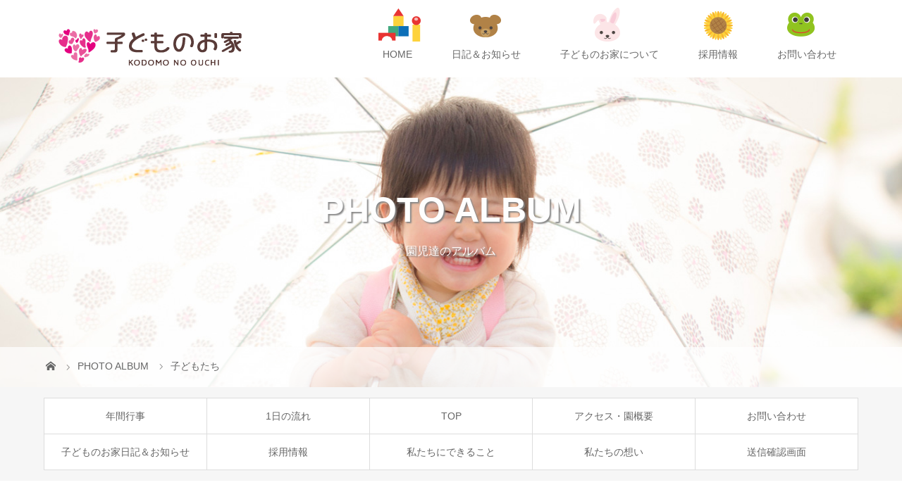

--- FILE ---
content_type: text/html; charset=UTF-8
request_url: https://www.mum.co.jp/album/%E5%9C%92%E3%81%AE%E3%81%B2%E3%81%A8%E3%81%93%E3%81%BE/
body_size: 11373
content:
<!DOCTYPE html>
<html class="pc" lang="ja">
<head>
<meta charset="UTF-8">
<meta name="description" content="東京都 板橋区の小さな保育園">
<meta name="viewport" content="width=device-width">
<title>園のひとこま | マザーフレンズ 子どものお家保育園</title>
<!--[if lt IE 9]>
<script src="https://www.mum.co.jp/wp-content/themes/story_tcd041_/js/html5.js"></script>
<![endif]-->
<link rel="shortcut icon" href="https://www.mum.co.jp/wp-content/uploads/tcd-w/favicon.png">
<meta name='robots' content='max-image-preview:large' />
<link rel='dns-prefetch' href='//www.googletagmanager.com' />
<script type="text/javascript">
window._wpemojiSettings = {"baseUrl":"https:\/\/s.w.org\/images\/core\/emoji\/14.0.0\/72x72\/","ext":".png","svgUrl":"https:\/\/s.w.org\/images\/core\/emoji\/14.0.0\/svg\/","svgExt":".svg","source":{"concatemoji":"https:\/\/www.mum.co.jp\/wp-includes\/js\/wp-emoji-release.min.js?ver=6.2.8"}};
/*! This file is auto-generated */
!function(e,a,t){var n,r,o,i=a.createElement("canvas"),p=i.getContext&&i.getContext("2d");function s(e,t){p.clearRect(0,0,i.width,i.height),p.fillText(e,0,0);e=i.toDataURL();return p.clearRect(0,0,i.width,i.height),p.fillText(t,0,0),e===i.toDataURL()}function c(e){var t=a.createElement("script");t.src=e,t.defer=t.type="text/javascript",a.getElementsByTagName("head")[0].appendChild(t)}for(o=Array("flag","emoji"),t.supports={everything:!0,everythingExceptFlag:!0},r=0;r<o.length;r++)t.supports[o[r]]=function(e){if(p&&p.fillText)switch(p.textBaseline="top",p.font="600 32px Arial",e){case"flag":return s("\ud83c\udff3\ufe0f\u200d\u26a7\ufe0f","\ud83c\udff3\ufe0f\u200b\u26a7\ufe0f")?!1:!s("\ud83c\uddfa\ud83c\uddf3","\ud83c\uddfa\u200b\ud83c\uddf3")&&!s("\ud83c\udff4\udb40\udc67\udb40\udc62\udb40\udc65\udb40\udc6e\udb40\udc67\udb40\udc7f","\ud83c\udff4\u200b\udb40\udc67\u200b\udb40\udc62\u200b\udb40\udc65\u200b\udb40\udc6e\u200b\udb40\udc67\u200b\udb40\udc7f");case"emoji":return!s("\ud83e\udef1\ud83c\udffb\u200d\ud83e\udef2\ud83c\udfff","\ud83e\udef1\ud83c\udffb\u200b\ud83e\udef2\ud83c\udfff")}return!1}(o[r]),t.supports.everything=t.supports.everything&&t.supports[o[r]],"flag"!==o[r]&&(t.supports.everythingExceptFlag=t.supports.everythingExceptFlag&&t.supports[o[r]]);t.supports.everythingExceptFlag=t.supports.everythingExceptFlag&&!t.supports.flag,t.DOMReady=!1,t.readyCallback=function(){t.DOMReady=!0},t.supports.everything||(n=function(){t.readyCallback()},a.addEventListener?(a.addEventListener("DOMContentLoaded",n,!1),e.addEventListener("load",n,!1)):(e.attachEvent("onload",n),a.attachEvent("onreadystatechange",function(){"complete"===a.readyState&&t.readyCallback()})),(e=t.source||{}).concatemoji?c(e.concatemoji):e.wpemoji&&e.twemoji&&(c(e.twemoji),c(e.wpemoji)))}(window,document,window._wpemojiSettings);
</script>
<style type="text/css">
img.wp-smiley,
img.emoji {
	display: inline !important;
	border: none !important;
	box-shadow: none !important;
	height: 1em !important;
	width: 1em !important;
	margin: 0 0.07em !important;
	vertical-align: -0.1em !important;
	background: none !important;
	padding: 0 !important;
}
</style>
	<link rel='stylesheet' id='wp-block-library-css' href='https://www.mum.co.jp/wp-includes/css/dist/block-library/style.min.css?ver=6.2.8' type='text/css' media='all' />
<link rel='stylesheet' id='classic-theme-styles-css' href='https://www.mum.co.jp/wp-includes/css/classic-themes.min.css?ver=6.2.8' type='text/css' media='all' />
<style id='global-styles-inline-css' type='text/css'>
body{--wp--preset--color--black: #000000;--wp--preset--color--cyan-bluish-gray: #abb8c3;--wp--preset--color--white: #ffffff;--wp--preset--color--pale-pink: #f78da7;--wp--preset--color--vivid-red: #cf2e2e;--wp--preset--color--luminous-vivid-orange: #ff6900;--wp--preset--color--luminous-vivid-amber: #fcb900;--wp--preset--color--light-green-cyan: #7bdcb5;--wp--preset--color--vivid-green-cyan: #00d084;--wp--preset--color--pale-cyan-blue: #8ed1fc;--wp--preset--color--vivid-cyan-blue: #0693e3;--wp--preset--color--vivid-purple: #9b51e0;--wp--preset--gradient--vivid-cyan-blue-to-vivid-purple: linear-gradient(135deg,rgba(6,147,227,1) 0%,rgb(155,81,224) 100%);--wp--preset--gradient--light-green-cyan-to-vivid-green-cyan: linear-gradient(135deg,rgb(122,220,180) 0%,rgb(0,208,130) 100%);--wp--preset--gradient--luminous-vivid-amber-to-luminous-vivid-orange: linear-gradient(135deg,rgba(252,185,0,1) 0%,rgba(255,105,0,1) 100%);--wp--preset--gradient--luminous-vivid-orange-to-vivid-red: linear-gradient(135deg,rgba(255,105,0,1) 0%,rgb(207,46,46) 100%);--wp--preset--gradient--very-light-gray-to-cyan-bluish-gray: linear-gradient(135deg,rgb(238,238,238) 0%,rgb(169,184,195) 100%);--wp--preset--gradient--cool-to-warm-spectrum: linear-gradient(135deg,rgb(74,234,220) 0%,rgb(151,120,209) 20%,rgb(207,42,186) 40%,rgb(238,44,130) 60%,rgb(251,105,98) 80%,rgb(254,248,76) 100%);--wp--preset--gradient--blush-light-purple: linear-gradient(135deg,rgb(255,206,236) 0%,rgb(152,150,240) 100%);--wp--preset--gradient--blush-bordeaux: linear-gradient(135deg,rgb(254,205,165) 0%,rgb(254,45,45) 50%,rgb(107,0,62) 100%);--wp--preset--gradient--luminous-dusk: linear-gradient(135deg,rgb(255,203,112) 0%,rgb(199,81,192) 50%,rgb(65,88,208) 100%);--wp--preset--gradient--pale-ocean: linear-gradient(135deg,rgb(255,245,203) 0%,rgb(182,227,212) 50%,rgb(51,167,181) 100%);--wp--preset--gradient--electric-grass: linear-gradient(135deg,rgb(202,248,128) 0%,rgb(113,206,126) 100%);--wp--preset--gradient--midnight: linear-gradient(135deg,rgb(2,3,129) 0%,rgb(40,116,252) 100%);--wp--preset--duotone--dark-grayscale: url('#wp-duotone-dark-grayscale');--wp--preset--duotone--grayscale: url('#wp-duotone-grayscale');--wp--preset--duotone--purple-yellow: url('#wp-duotone-purple-yellow');--wp--preset--duotone--blue-red: url('#wp-duotone-blue-red');--wp--preset--duotone--midnight: url('#wp-duotone-midnight');--wp--preset--duotone--magenta-yellow: url('#wp-duotone-magenta-yellow');--wp--preset--duotone--purple-green: url('#wp-duotone-purple-green');--wp--preset--duotone--blue-orange: url('#wp-duotone-blue-orange');--wp--preset--font-size--small: 13px;--wp--preset--font-size--medium: 20px;--wp--preset--font-size--large: 36px;--wp--preset--font-size--x-large: 42px;--wp--preset--spacing--20: 0.44rem;--wp--preset--spacing--30: 0.67rem;--wp--preset--spacing--40: 1rem;--wp--preset--spacing--50: 1.5rem;--wp--preset--spacing--60: 2.25rem;--wp--preset--spacing--70: 3.38rem;--wp--preset--spacing--80: 5.06rem;--wp--preset--shadow--natural: 6px 6px 9px rgba(0, 0, 0, 0.2);--wp--preset--shadow--deep: 12px 12px 50px rgba(0, 0, 0, 0.4);--wp--preset--shadow--sharp: 6px 6px 0px rgba(0, 0, 0, 0.2);--wp--preset--shadow--outlined: 6px 6px 0px -3px rgba(255, 255, 255, 1), 6px 6px rgba(0, 0, 0, 1);--wp--preset--shadow--crisp: 6px 6px 0px rgba(0, 0, 0, 1);}:where(.is-layout-flex){gap: 0.5em;}body .is-layout-flow > .alignleft{float: left;margin-inline-start: 0;margin-inline-end: 2em;}body .is-layout-flow > .alignright{float: right;margin-inline-start: 2em;margin-inline-end: 0;}body .is-layout-flow > .aligncenter{margin-left: auto !important;margin-right: auto !important;}body .is-layout-constrained > .alignleft{float: left;margin-inline-start: 0;margin-inline-end: 2em;}body .is-layout-constrained > .alignright{float: right;margin-inline-start: 2em;margin-inline-end: 0;}body .is-layout-constrained > .aligncenter{margin-left: auto !important;margin-right: auto !important;}body .is-layout-constrained > :where(:not(.alignleft):not(.alignright):not(.alignfull)){max-width: var(--wp--style--global--content-size);margin-left: auto !important;margin-right: auto !important;}body .is-layout-constrained > .alignwide{max-width: var(--wp--style--global--wide-size);}body .is-layout-flex{display: flex;}body .is-layout-flex{flex-wrap: wrap;align-items: center;}body .is-layout-flex > *{margin: 0;}:where(.wp-block-columns.is-layout-flex){gap: 2em;}.has-black-color{color: var(--wp--preset--color--black) !important;}.has-cyan-bluish-gray-color{color: var(--wp--preset--color--cyan-bluish-gray) !important;}.has-white-color{color: var(--wp--preset--color--white) !important;}.has-pale-pink-color{color: var(--wp--preset--color--pale-pink) !important;}.has-vivid-red-color{color: var(--wp--preset--color--vivid-red) !important;}.has-luminous-vivid-orange-color{color: var(--wp--preset--color--luminous-vivid-orange) !important;}.has-luminous-vivid-amber-color{color: var(--wp--preset--color--luminous-vivid-amber) !important;}.has-light-green-cyan-color{color: var(--wp--preset--color--light-green-cyan) !important;}.has-vivid-green-cyan-color{color: var(--wp--preset--color--vivid-green-cyan) !important;}.has-pale-cyan-blue-color{color: var(--wp--preset--color--pale-cyan-blue) !important;}.has-vivid-cyan-blue-color{color: var(--wp--preset--color--vivid-cyan-blue) !important;}.has-vivid-purple-color{color: var(--wp--preset--color--vivid-purple) !important;}.has-black-background-color{background-color: var(--wp--preset--color--black) !important;}.has-cyan-bluish-gray-background-color{background-color: var(--wp--preset--color--cyan-bluish-gray) !important;}.has-white-background-color{background-color: var(--wp--preset--color--white) !important;}.has-pale-pink-background-color{background-color: var(--wp--preset--color--pale-pink) !important;}.has-vivid-red-background-color{background-color: var(--wp--preset--color--vivid-red) !important;}.has-luminous-vivid-orange-background-color{background-color: var(--wp--preset--color--luminous-vivid-orange) !important;}.has-luminous-vivid-amber-background-color{background-color: var(--wp--preset--color--luminous-vivid-amber) !important;}.has-light-green-cyan-background-color{background-color: var(--wp--preset--color--light-green-cyan) !important;}.has-vivid-green-cyan-background-color{background-color: var(--wp--preset--color--vivid-green-cyan) !important;}.has-pale-cyan-blue-background-color{background-color: var(--wp--preset--color--pale-cyan-blue) !important;}.has-vivid-cyan-blue-background-color{background-color: var(--wp--preset--color--vivid-cyan-blue) !important;}.has-vivid-purple-background-color{background-color: var(--wp--preset--color--vivid-purple) !important;}.has-black-border-color{border-color: var(--wp--preset--color--black) !important;}.has-cyan-bluish-gray-border-color{border-color: var(--wp--preset--color--cyan-bluish-gray) !important;}.has-white-border-color{border-color: var(--wp--preset--color--white) !important;}.has-pale-pink-border-color{border-color: var(--wp--preset--color--pale-pink) !important;}.has-vivid-red-border-color{border-color: var(--wp--preset--color--vivid-red) !important;}.has-luminous-vivid-orange-border-color{border-color: var(--wp--preset--color--luminous-vivid-orange) !important;}.has-luminous-vivid-amber-border-color{border-color: var(--wp--preset--color--luminous-vivid-amber) !important;}.has-light-green-cyan-border-color{border-color: var(--wp--preset--color--light-green-cyan) !important;}.has-vivid-green-cyan-border-color{border-color: var(--wp--preset--color--vivid-green-cyan) !important;}.has-pale-cyan-blue-border-color{border-color: var(--wp--preset--color--pale-cyan-blue) !important;}.has-vivid-cyan-blue-border-color{border-color: var(--wp--preset--color--vivid-cyan-blue) !important;}.has-vivid-purple-border-color{border-color: var(--wp--preset--color--vivid-purple) !important;}.has-vivid-cyan-blue-to-vivid-purple-gradient-background{background: var(--wp--preset--gradient--vivid-cyan-blue-to-vivid-purple) !important;}.has-light-green-cyan-to-vivid-green-cyan-gradient-background{background: var(--wp--preset--gradient--light-green-cyan-to-vivid-green-cyan) !important;}.has-luminous-vivid-amber-to-luminous-vivid-orange-gradient-background{background: var(--wp--preset--gradient--luminous-vivid-amber-to-luminous-vivid-orange) !important;}.has-luminous-vivid-orange-to-vivid-red-gradient-background{background: var(--wp--preset--gradient--luminous-vivid-orange-to-vivid-red) !important;}.has-very-light-gray-to-cyan-bluish-gray-gradient-background{background: var(--wp--preset--gradient--very-light-gray-to-cyan-bluish-gray) !important;}.has-cool-to-warm-spectrum-gradient-background{background: var(--wp--preset--gradient--cool-to-warm-spectrum) !important;}.has-blush-light-purple-gradient-background{background: var(--wp--preset--gradient--blush-light-purple) !important;}.has-blush-bordeaux-gradient-background{background: var(--wp--preset--gradient--blush-bordeaux) !important;}.has-luminous-dusk-gradient-background{background: var(--wp--preset--gradient--luminous-dusk) !important;}.has-pale-ocean-gradient-background{background: var(--wp--preset--gradient--pale-ocean) !important;}.has-electric-grass-gradient-background{background: var(--wp--preset--gradient--electric-grass) !important;}.has-midnight-gradient-background{background: var(--wp--preset--gradient--midnight) !important;}.has-small-font-size{font-size: var(--wp--preset--font-size--small) !important;}.has-medium-font-size{font-size: var(--wp--preset--font-size--medium) !important;}.has-large-font-size{font-size: var(--wp--preset--font-size--large) !important;}.has-x-large-font-size{font-size: var(--wp--preset--font-size--x-large) !important;}
.wp-block-navigation a:where(:not(.wp-element-button)){color: inherit;}
:where(.wp-block-columns.is-layout-flex){gap: 2em;}
.wp-block-pullquote{font-size: 1.5em;line-height: 1.6;}
</style>
<link rel='stylesheet' id='story-slick-css' href='https://www.mum.co.jp/wp-content/themes/story_tcd041_/css/slick.css?ver=6.2.8' type='text/css' media='all' />
<link rel='stylesheet' id='story-slick-theme-css' href='https://www.mum.co.jp/wp-content/themes/story_tcd041_/css/slick-theme.css?ver=6.2.8' type='text/css' media='all' />
<link rel='stylesheet' id='story-style-css' href='https://www.mum.co.jp/wp-content/themes/story_tcd041_/style.css?ver=1.10' type='text/css' media='all' />
<link rel='stylesheet' id='story-responsive-css' href='https://www.mum.co.jp/wp-content/themes/story_tcd041_/responsive.css?ver=1.10' type='text/css' media='all' />
<link rel='stylesheet' id='story-footer-bar-css' href='https://www.mum.co.jp/wp-content/themes/story_tcd041_/css/footer-bar.css?ver=1.10' type='text/css' media='all' />
<link rel='stylesheet' id='fancybox-css' href='https://www.mum.co.jp/wp-content/plugins/easy-fancybox/fancybox/1.5.4/jquery.fancybox.min.css?ver=6.2.8' type='text/css' media='screen' />
<script type='text/javascript' src='https://www.mum.co.jp/wp-includes/js/jquery/jquery.min.js?ver=3.6.4' id='jquery-core-js'></script>
<script type='text/javascript' src='https://www.mum.co.jp/wp-includes/js/jquery/jquery-migrate.min.js?ver=3.4.0' id='jquery-migrate-js'></script>
<script type='text/javascript' src='https://www.mum.co.jp/wp-content/themes/story_tcd041_/js/slick.min.js?ver=1.10' id='story-slick-js'></script>
<script type='text/javascript' src='https://www.mum.co.jp/wp-content/themes/story_tcd041_/js/functions.js?ver=1.10' id='story-script-js'></script>
<script type='text/javascript' src='https://www.mum.co.jp/wp-content/themes/story_tcd041_/js/responsive.js?ver=1.10' id='story-responsive-js'></script>

<!-- Google アナリティクス スニペット (Site Kit が追加) -->
<script type='text/javascript' src='https://www.googletagmanager.com/gtag/js?id=UA-146491755-1' id='google_gtagjs-js' async></script>
<script type='text/javascript' id='google_gtagjs-js-after'>
window.dataLayer = window.dataLayer || [];function gtag(){dataLayer.push(arguments);}
gtag('set', 'linker', {"domains":["www.mum.co.jp"]} );
gtag("js", new Date());
gtag("set", "developer_id.dZTNiMT", true);
gtag("config", "UA-146491755-1", {"anonymize_ip":true});
gtag("config", "GT-PZM4GB8");
</script>

<!-- (ここまで) Google アナリティクス スニペット (Site Kit が追加) -->
<link rel="https://api.w.org/" href="https://www.mum.co.jp/wp-json/" /><link rel="EditURI" type="application/rsd+xml" title="RSD" href="https://www.mum.co.jp/xmlrpc.php?rsd" />
<link rel="wlwmanifest" type="application/wlwmanifest+xml" href="https://www.mum.co.jp/wp-includes/wlwmanifest.xml" />
<meta name="generator" content="WordPress 6.2.8" />
<link rel="canonical" href="https://www.mum.co.jp/album/%e5%9c%92%e3%81%ae%e3%81%b2%e3%81%a8%e3%81%93%e3%81%be/" />
<link rel='shortlink' href='https://www.mum.co.jp/?p=242' />
<link rel="alternate" type="application/json+oembed" href="https://www.mum.co.jp/wp-json/oembed/1.0/embed?url=https%3A%2F%2Fwww.mum.co.jp%2Falbum%2F%25e5%259c%2592%25e3%2581%25ae%25e3%2581%25b2%25e3%2581%25a8%25e3%2581%2593%25e3%2581%25be%2F" />
<link rel="alternate" type="text/xml+oembed" href="https://www.mum.co.jp/wp-json/oembed/1.0/embed?url=https%3A%2F%2Fwww.mum.co.jp%2Falbum%2F%25e5%259c%2592%25e3%2581%25ae%25e3%2581%25b2%25e3%2581%25a8%25e3%2581%2593%25e3%2581%25be%2F&#038;format=xml" />
<meta name="generator" content="Site Kit by Google 1.102.0" /><style type="text/css">

</style>
<style>
.content02-button:hover, .button a:hover, .global-nav .sub-menu a:hover, .content02-button:hover, .footer-bar01, .copyright, .nav-links02-previous a, .nav-links02-next a, .pagetop a, #submit_comment:hover, .page-links a:hover, .page-links > span, .pw_form input[type="submit"]:hover, .post-password-form input[type="submit"]:hover { 
	background: #F79EC5; 
}
.pb_slider .slick-prev:active, .pb_slider .slick-prev:focus, .pb_slider .slick-prev:hover {
	background: #F79EC5 url(https://www.mum.co.jp/wp-content/themes/story_tcd041_/pagebuilder/assets/img/slider_arrow1.png) no-repeat 23px; 
}
.pb_slider .slick-next:active, .pb_slider .slick-next:focus, .pb_slider .slick-next:hover {
	background: #F79EC5 url(https://www.mum.co.jp/wp-content/themes/story_tcd041_/pagebuilder/assets/img/slider_arrow2.png) no-repeat 25px 23px; 
}
#comment_textarea textarea:focus, #guest_info input:focus, #comment_textarea textarea:focus { 
	border: 1px solid #F79EC5; 
}
.archive-title, .article01-title a, .article02-title a, .article03-title, .article03-category-item:hover, .article05-category-item:hover, .article04-title, .article05-title, .article06-title, .article06-category-item:hover, .column-layout01-title, .column-layout01-title, .column-layout02-title, .column-layout03-title, .column-layout04-title, .column-layout05-title, .column-layout02-title, .column-layout03-title, .column-layout04-title, .column-layout05-title, .content01-title, .content02-button, .content03-title, .content04-title, .footer-gallery-title, .global-nav a:hover,  .global-nav .current-menu-item > a, .headline-primary, .nav-links01-previous a:hover, .nav-links01-next a:hover, .post-title, .styled-post-list1-title:hover, .top-slider-content-inner:after, .breadcrumb a:hover, .article07-title, .post-category a:hover, .post-meta-box a:hover, .post-content a, .color_headline, .custom-html-widget a {
color: #F79EC5;
}
.content02, .gallery01 .slick-arrow:hover, .global-nav .sub-menu a, .headline-bar, .nav-links02-next a:hover, .nav-links02-previous a:hover, .pagetop a:hover, .top-slider-nav li.active a, .top-slider-nav li:hover a {
background: #F7C6D9;
}
.social-nav-item a:hover:before {
color: #F7C6D9;
}
.article01-title a:hover, .article02-title a:hover, .article03 a:hover .article03-title, .article04 a:hover .article04-title, .article07 a:hover .article07-title, .post-content a:hover, .headline-link:hover, .custom-html-widget a:hover {
	color: #856251;
}
@media only screen and (max-width: 991px) {
	.copyright {
		background: #F79EC5;
	}
}
@media only screen and (max-width: 1200px) {
	.global-nav a, .global-nav a:hover {
		background: #F7C6D9;
	}
	.global-nav .sub-menu a {
		background: #F79EC5;
	}
}
.headline-font-type {
font-family: "Times New Roman", "游明朝", "Yu Mincho", "游明朝体", "YuMincho", "ヒラギノ明朝 Pro W3", "Hiragino Mincho Pro", "HiraMinProN-W3", "HGS明朝E", "ＭＳ Ｐ明朝", "MS PMincho", serif; font-weight: 500;
}
a:hover .thumbnail01 img, .thumbnail01 img:hover {
	-moz-transform: scale(1.2); -ms-transform: scale(1.2); -o-transform: scale(1.2); -webkit-transform: scale(1.2); transform: scale(1.2); }
.global-nav > ul > li > a {
color: #666666;
}
.article06 a:hover:before {
background: rgba(255, 255, 255, 0.9);
}
.footer-nav-wrapper:before {
background-color: rgba(255, 242, 249, 0.8);
}
/*adobeWEBフォントを適用する*/
.headline-font-type{
font-family: dnp-shuei-mgothic-std, sans-serif;
font-weight: 600;
font-style: normal;}

/*ヘッダー円ボタンの背景を消す*/
.top-slider-content-inner{    background: inherit;}
.top-slider-content-inner:after{    color: white!important;    bottom: 180px;}

a.content02-button{border-radius: 30px;}

.signage{height: 450px;}

/*調整CSS*/
@media screen and (min-width:480px) {
div#top-slider-content{
width: 200px;
height: 200px;}
}

img.top-slider-logo{width: 80%;}

.headline-font-type{font-size: 24px;}

@media screen and (min-width:300px) and ( max-width:1200px){
img.s_logo { height: 40px; }}


/*1日の流れ調整CSS*/
.oneday_table{width: inherit;}
.recruit_02{    width: inherit;}
.recruit_01{   width: inherit;    padding: 20px;}


@media only screen and (max-width: 991px){
.top-slider{height: calc(100vh - 180px);}
}

/*フッターに背景色*/
article, aside, details, figcaption, figure, footer, header, hgroup, menu, nav, section{background-color: white;}

.column-layout03{background: #fff9ea;}

@media screen and (max-width:480px) {
div#top-slider-content{width: 200px;}
h2.article03-title.headline-font-type {
    font-size: 16px;}
.article03-title{    height: auto;}}


/*メニュー*/

@media screen and (min-width:1201px){
.header-bar{    height: 110px;}
li#menu-item-93:before {
    content: url(/wp-content/themes/story_tcd041/img/common/menu01.png);
    position: relative;
    top: 10px;
    left: 30%;
}

li#menu-item-7:before {
    content: url(/wp-content/themes/story_tcd041/img/common/menu02.png);
    position: relative;
    top: 10px;
    left: 22%;
}

li#menu-item-35:before {
    content: url(/wp-content/themes/story_tcd041/img/common/menu03.png);
    position: relative;
    top: 10px;
    left: 38%;
}
li#menu-item-22:before {
    content: url(/wp-content/themes/story_tcd041/img/common/menu04.png);
    position: relative;
    top: 10px;
    left: 22%;
}
li#menu-item-31:before {
    content: url(/wp-content/themes/story_tcd041/img/common/menu05.png);
    position: relative;
    top: 10px;
    left: 22%;
}

.global-nav > ul > li > a {
    line-height: 50px;}
}

/*フッターにイラスト追加*/
@media screen and (min-width:780px){
img.f_logo { position: absolute;left: 40%;}
.footer-content{margin: auto;
    margin-bottom: 120px;
    margin-top: 50px;
}

.footer-logo.footer-logo-image :after{
    content: url(/wp-content/themes/story_tcd041/img/footer/footer_img03.png);
    position: relative;
    top: 320px;
}
}

.footer-logo{margin-bottom: 0px; }

/*20241101修正*/
.content02-inner .content02-item:nth-of-type(2) .content02-title {
    font-size: 117%;
}
.content02-inner .content02-item:nth-of-type(3) .content02-title {
    font-size: 117%;
}
.home .post_row {
    max-width: 1000px;
    margin: 0 auto;
    display: flex;
    align-items: center;
}
.home .post_row .post_col-2:first-child {
    flex: 0 0 70%; /* 幅を70%に固定 */
    line-height: 2.0;
    padding: 20px;
}
.map_wrap {
    max-width: 1200px;
    margin: 0 auto 40px;
}
.page-id-167 p.well {
    max-width: 1000px;
    margin: 0 auto 65px;
    background: #fff1f4;
}
.recruit_02 {
    display: inline-block;
    width: 45% !important;
    line-height: 2;
    vertical-align: middle;
}
</style>

<script>
document.addEventListener('DOMContentLoaded', () => {
  // 挿入するHTMLを変数に格納
  const newContent = `
<h2 class="headline-primary headline-font-type" style="font-size: 42px;">プロフィール</h2>    
<div class="post_row"><div class="post_col post_col-2"><h3>園長　近藤　瑞代</h3>
    保育園と幼稚園で20年以上保育経験がございます。
    「親しみやすくて気軽になんでも話せる園長先生だね」とよくおっしゃっていただけます。
    まるで友達のようにご心配ごとなどなんでも相談してくださいね！</div>
    <div class="post_col post_col-2">
      <img class="size-medium wp-image-710 aligncenter" src="https://www.mum.co.jp/wp-content/uploads/2024/11/image-2-1.jpg" alt="" width="239" height="300" />
    </div></div>
  `;

  // #content01内の3つ目の.inner要素を取得
  const targetElement = document.querySelectorAll('#content01 .inner')[2];

  // targetElementの前にnewContentを挿入
  if (targetElement) {
    targetElement.insertAdjacentHTML('beforebegin', newContent);
  }
});

document.addEventListener('DOMContentLoaded', () => {
  // 挿入するHTMLを変数に格納
  const mapContent = `
    <div class="map_wrap">
      <iframe src="https://www.google.com/maps/embed?pb=!1m18!1m12!1m3!1d12948.189341582678!2d139.69317451425192!3d35.77421357255733!2m3!1f0!2f0!3f0!3m2!1i1024!2i768!4f13.1!3m3!1m2!1s0x601893265c402695%3A0x73d9cbc51377d7d6!2z44CSMTc0LTAwNTEg5p2x5Lqs6YO95p2_5qmL5Yy65bCP6LGG5rKi77yR5LiB55uu77yR4oiS77yR77yWIDHpmo4!5e0!3m2!1sja!2sjp!4v1730443856163!5m2!1sja!2sjp" 
        width="100%" height="450" style="border:0;" allowfullscreen="" loading="lazy" referrerpolicy="no-referrer-when-downgrade">
      </iframe>
    </div>
  `;

  // .footer-content要素を取得
  const footerContent = document.querySelector('.footer-content');

  // .footer-contentの直後にmapContentを挿入
  if (footerContent) {
    footerContent.insertAdjacentHTML('afterend', mapContent);
  }
});
</script>



</head>
<body class="gallery-template-default single single-gallery postid-242 font-type1">
<header class="header">
	<div class="header-bar header-bar-fixed" style="background-color: #FFFFFF; color: #666666;">
		<div class="header-bar-inner inner">
			<div class="logo logo-image"><a href="https://www.mum.co.jp/" data-label="マザーフレンズ 子どものお家保育園"><img class="h_logo" src="https://www.mum.co.jp/wp-content/uploads/2019/07/logo03.png" alt="マザーフレンズ 子どものお家保育園"></a></div>
			<a href="#" id="global-nav-button" class="global-nav-button"></a>
			<nav id="global-nav" class="global-nav"><ul id="menu-%e3%83%a1%e3%83%8b%e3%83%a5%e3%83%bc1" class="menu"><li id="menu-item-7" class="menu-item menu-item-type-custom menu-item-object-custom menu-item-home menu-item-7"><a href="https://www.mum.co.jp/"><span></span>HOME</a></li>
<li id="menu-item-93" class="menu-item menu-item-type-post_type menu-item-object-page current_page_parent menu-item-93"><a href="https://www.mum.co.jp/blog/"><span></span>日記＆お知らせ</a></li>
<li id="menu-item-35" class="menu-item menu-item-type-custom menu-item-object-custom menu-item-has-children menu-item-35"><a href="https://www.mum.co.jp/?page_id=12"><span></span>子どものお家について</a>
<ul class="sub-menu">
	<li id="menu-item-26" class="menu-item menu-item-type-post_type menu-item-object-page menu-item-26"><a href="https://www.mum.co.jp/vision/"><span></span>私たちの想い</a></li>
	<li id="menu-item-24" class="menu-item menu-item-type-post_type menu-item-object-page menu-item-24"><a href="https://www.mum.co.jp/service/"><span></span>私たちにできること</a></li>
	<li id="menu-item-32" class="menu-item menu-item-type-post_type menu-item-object-page menu-item-32"><a href="https://www.mum.co.jp/about/"><span></span>アクセス・園概要</a></li>
	<li id="menu-item-23" class="menu-item menu-item-type-post_type menu-item-object-page menu-item-23"><a href="https://www.mum.co.jp/oneday-flow/"><span></span>園での1日の流れ</a></li>
	<li id="menu-item-169" class="menu-item menu-item-type-post_type menu-item-object-page menu-item-169"><a href="https://www.mum.co.jp/schedule/"><span></span>年間行事</a></li>
	<li id="menu-item-30" class="menu-item menu-item-type-custom menu-item-object-custom menu-item-30"><a href="https://www.mum.co.jp/?post_type=gallery"><span></span>アルバム</a></li>
</ul>
</li>
<li id="menu-item-22" class="menu-item menu-item-type-post_type menu-item-object-page menu-item-22"><a href="https://www.mum.co.jp/recruit/"><span></span>採用情報</a></li>
<li id="menu-item-31" class="menu-item menu-item-type-post_type menu-item-object-page menu-item-31"><a href="https://www.mum.co.jp/contact/"><span></span>お問い合わせ</a></li>
</ul></nav>		</div>
	</div>
	<div class="signage" style="background-image: url(https://www.mum.co.jp/wp-content/uploads/2019/07/ttl_img002.jpg);">
		<div class="signage-content" style="text-shadow: 2px 2px 2px #888888">
			<h1 class="signage-title headline-font-type" style="color: #FFFFFF; font-size: 50px;">PHOTO ALBUM</h1>
			<p class="signage-title-sub" style="color: #FFFFFF; font-size: 16px;">園児達のアルバム</p>
		</div>
	</div>
	<div class="breadcrumb-wrapper">
		<ul class="breadcrumb inner" itemscope itemtype="http://schema.org/BreadcrumbList">
			<li class="home" itemprop="itemListElement" itemscope itemtype="http://schema.org/ListItem">
				<a href="https://www.mum.co.jp/" itemprop="item">
					<span itemprop="name">HOME</span>
				</a>
				<meta itemprop="position" content="1" />
			</li>
						<li itemprop="itemListElement" itemscope itemtype="http://schema.org/ListItem">
				<a href="https://www.mum.co.jp/album/" itemprop="item"><span itemprop="name">PHOTO ALBUM</span></a>
				<meta itemprop="position" content="2" />
			</li>
						<li itemprop="itemListElement" itemscope itemtype="http://schema.org/ListItem">
							<a href="https://www.mum.co.jp/album_category/%e5%ad%90%e3%81%a9%e3%82%82%e3%81%9f%e3%81%a1/" itemprop="item">
					<span itemprop="name">子どもたち</span>
				</a>
							<meta itemprop="position" content="3" />
			</li>
								</ul>
	</div>
</header>
<div class="main">
	<div class="gallery-category">
<div class="tab clearfix"><ul>
<li class="page_item page-item-167"><a href="https://www.mum.co.jp/schedule/">年間行事</a></li>
<li class="page_item page-item-17"><a href="https://www.mum.co.jp/oneday-flow/">1日の流れ</a></li>
<li class="page_item page-item-88"><a href="https://www.mum.co.jp/">TOP</a></li>
<li class="page_item page-item-10"><a href="https://www.mum.co.jp/about/">アクセス・園概要</a></li>
<li class="page_item page-item-28"><a href="https://www.mum.co.jp/contact/">お問い合わせ</a></li>
<li class="page_item page-item-90 current_page_parent"><a href="https://www.mum.co.jp/blog/">子どものお家日記＆お知らせ</a></li>
<li class="page_item page-item-20"><a href="https://www.mum.co.jp/recruit/">採用情報</a></li>
<li class="page_item page-item-12"><a href="https://www.mum.co.jp/service/">私たちにできること</a></li>
<li class="page_item page-item-6"><a href="https://www.mum.co.jp/vision/">私たちの想い</a></li>
<li class="page_item page-item-151"><a href="https://www.mum.co.jp/contact-sub/">送信確認画面</a></li>
</ul></div>
	</div>
	<div class="inner">
		<div class="post-header">
			<h1 class="post-title headline-font-type" style="font-size: 42px;">園のひとこま</h1>
			<p class="post-meta">
				<time class="post-date" datetime="2019-08-20">2019.08.20</time>			</p>
		</div>
			<div class="gallery">
			<div class="gallery01">
				<div class="gallery01-item">
					<div class="gallery01-item-inner">
						<img src="https://www.mum.co.jp/wp-content/uploads/2019/08/IMG_1981.jpg" alt="">
					</div>
				</div>
				<div class="gallery01-item">
					<div class="gallery01-item-inner">
						<img src="https://www.mum.co.jp/wp-content/uploads/2019/08/IMG_1984.jpg" alt="">
					</div>
				</div>
				<div class="gallery01-item">
					<div class="gallery01-item-inner">
						<img src="https://www.mum.co.jp/wp-content/uploads/2019/08/IMG_1989.jpg" alt="">
					</div>
				</div>
				<div class="gallery01-item">
					<div class="gallery01-item-inner">
						<img src="https://www.mum.co.jp/wp-content/uploads/2019/08/IMG_1991.jpg" alt="">
					</div>
				</div>
				<div class="gallery01-item">
					<div class="gallery01-item-inner">
						<img src="https://www.mum.co.jp/wp-content/uploads/2019/08/IMG_1995.jpg" alt="">
					</div>
				</div>
				<div class="gallery01-item">
					<div class="gallery01-item-inner">
						<img src="https://www.mum.co.jp/wp-content/uploads/2019/08/IMG_1997.jpg" alt="">
					</div>
				</div>
			</div>
			<div class="gallery02">
				<div class="gallery02-item"><img src="https://www.mum.co.jp/wp-content/uploads/2019/08/IMG_1981.jpg" alt=""></div>
				<div class="gallery02-item"><img src="https://www.mum.co.jp/wp-content/uploads/2019/08/IMG_1984.jpg" alt=""></div>
				<div class="gallery02-item"><img src="https://www.mum.co.jp/wp-content/uploads/2019/08/IMG_1989.jpg" alt=""></div>
				<div class="gallery02-item"><img src="https://www.mum.co.jp/wp-content/uploads/2019/08/IMG_1991.jpg" alt=""></div>
				<div class="gallery02-item"><img src="https://www.mum.co.jp/wp-content/uploads/2019/08/IMG_1995.jpg" alt=""></div>
				<div class="gallery02-item"><img src="https://www.mum.co.jp/wp-content/uploads/2019/08/IMG_1997.jpg" alt=""></div>
			</div>
		</div>
		<ul class="nav-links02 clearfix">
			<li class="nav-links02-previous"><a href="https://www.mum.co.jp/album/%e6%9c%80%e8%bf%91%e3%81%ae%e6%a7%98%e5%ad%90/">PREV</a></li>
			<li class="nav-links02-next"><a href="https://www.mum.co.jp/album/%e5%9c%92%e3%81%ae%e3%81%b2%e3%81%a8%e3%81%93%e3%81%be2023/">NEXT</a></li>
		</ul>
	</div>
</div>
<footer class="footer">
	<section class="footer-gallery">
		<h2 class="footer-gallery-title headline-font-type" style="font-size: 40px;">PHOTO ALBUM</h2>
		<div class="footer-gallery-slider">
		<article class="article06">
			<a href="https://www.mum.co.jp/album/%e3%82%ae%e3%83%a3%e3%83%a9%e3%83%aa%e3%83%bc%e3%82%bf%e3%82%a4%e3%83%88%e3%83%ab-2/">
				<img class="article06-thumbnail" src="<br />
<b>Warning</b>:  Trying to access array offset on value of type bool in <b>/home/momsfriends/mum.co.jp/public_html/wp-content/themes/story_tcd041_/footer.php</b> on line <b>61</b><br />
" alt="">
				<div class="article06-content">
					<h3 class="article06-title headline-font-type">日常のひとこま</h3>
							
					<p class="article06-meta"><time class="article06-date" datetime="2019-07-13">2019.07.13</time></p>				</div>
			</a>
		</article>
		<article class="article06">
			<a href="https://www.mum.co.jp/album/%e6%9c%80%e8%bf%91%e3%81%ae%e6%a7%98%e5%ad%90/">
				<img class="article06-thumbnail" src="<br />
<b>Warning</b>:  Trying to access array offset on value of type bool in <b>/home/momsfriends/mum.co.jp/public_html/wp-content/themes/story_tcd041_/footer.php</b> on line <b>61</b><br />
" alt="">
				<div class="article06-content">
					<h3 class="article06-title headline-font-type">ミニプール♪</h3>
							
					<p class="article06-meta"><time class="article06-date" datetime="2019-08-20">2019.08.20</time></p>				</div>
			</a>
		</article>
		<article class="article06">
			<a href="https://www.mum.co.jp/album/%e5%9c%92%e3%81%ae%e3%81%b2%e3%81%a8%e3%81%93%e3%81%be/">
				<img class="article06-thumbnail" src="https://www.mum.co.jp/wp-content/uploads/2019/08/IMG_1981-720x504.jpg" alt="">
				<div class="article06-content">
					<h3 class="article06-title headline-font-type">園のひとこま</h3>
							
					<p class="article06-meta"><time class="article06-date" datetime="2019-08-20">2019.08.20</time></p>				</div>
			</a>
		</article>
		<article class="article06">
			<a href="https://www.mum.co.jp/album/%e3%82%ae%e3%83%a3%e3%83%a9%e3%83%aa%e3%83%bc%e3%82%bf%e3%82%a4%e3%83%88%e3%83%ab/">
				<img class="article06-thumbnail" src="<br />
<b>Warning</b>:  Trying to access array offset on value of type bool in <b>/home/momsfriends/mum.co.jp/public_html/wp-content/themes/story_tcd041_/footer.php</b> on line <b>61</b><br />
" alt="">
				<div class="article06-content">
					<h3 class="article06-title headline-font-type">園のひとこま</h3>
							
					<p class="article06-meta"><time class="article06-date" datetime="2019-07-13">2019.07.13</time></p>				</div>
			</a>
		</article>
		<article class="article06">
			<a href="https://www.mum.co.jp/album/%e5%9c%92%e3%81%ae%e3%81%b2%e3%81%a8%e3%81%93%e3%81%be2023/">
				<img class="article06-thumbnail" src="https://www.mum.co.jp/wp-content/uploads/2023/06/PXL_20220803_024304727-728x504.jpg" alt="">
				<div class="article06-content">
					<h3 class="article06-title headline-font-type">園のひとこま(2023)</h3>
							
					<p class="article06-meta"><time class="article06-date" datetime="2023-06-28">2023.06.28</time></p>				</div>
			</a>
		</article>
		</div>
	</section>
	<div class="footer-content inner">
		<div class="footer-logo footer-logo-image"><a href="https://www.mum.co.jp/"><img class="f_logo" src="https://www.mum.co.jp/wp-content/uploads/2019/07/logo03.png" alt="マザーフレンズ 子どものお家保育園"></a></div>
		<p class="align1">小さな保育園 子どものお家<br />
〒174‐0051　東京都板橋区小豆沢1‐1‐16　スカイティアライースト1階<br />
（TEL）03‐5948‐7901<br />
【アクセス】<br />
【電車でお越しの方】都営三田線本蓮沼駅もしくは志村坂上駅から徒歩10分ほど<br />
【バスでお越しの方】国際興業バス「小豆沢一丁目」から徒歩2分ほど<br />
</p>
	</div>
	<div class="footer-bar01">
		<div class="footer-bar01-inner">
			<ul class="social-nav">
				<li class="social-nav-twitter social-nav-item"><a href="https://twitter.com/motherfriends_" target="_blank"></a></li>
				<li class="social-nav-instagram  social-nav-item"><a href="https://www.instagram.com/mother_friends/" target="_blank"></a></li>
				<li class="social-nav-rss social-nav-item"><a href="https://www.mum.co.jp/feed/" target="_blank"></a></li>
			</ul>
			<p class="copyright"><small>Copyright &copy; マザーフレンズ 子どものお家保育園. All rights reserved.</small></p>
			<div id="pagetop" class="pagetop">
				<a href="#"></a>
			</div>
		</div>
	</div>
</footer>
<script type='text/javascript' src='https://www.mum.co.jp/wp-content/themes/story_tcd041_/js/footer-bar.js?ver=1.10' id='story-footer-bar-js'></script>
<script type='text/javascript' src='https://www.mum.co.jp/wp-content/plugins/easy-fancybox/fancybox/1.5.4/jquery.fancybox.min.js?ver=6.2.8' id='jquery-fancybox-js'></script>
<script type='text/javascript' id='jquery-fancybox-js-after'>
var fb_timeout, fb_opts={'overlayShow':true,'hideOnOverlayClick':true,'showCloseButton':true,'margin':20,'enableEscapeButton':true,'autoScale':true };
if(typeof easy_fancybox_handler==='undefined'){
var easy_fancybox_handler=function(){
jQuery([".nolightbox","a.wp-block-fileesc_html__button","a.pin-it-button","a[href*='pinterest.com\/pin\/create']","a[href*='facebook.com\/share']","a[href*='twitter.com\/share']"].join(',')).addClass('nofancybox');
jQuery('a.fancybox-close').on('click',function(e){e.preventDefault();jQuery.fancybox.close()});
/* IMG */
var fb_IMG_select=jQuery('a[href*=".jpg" i]:not(.nofancybox,li.nofancybox>a),area[href*=".jpg" i]:not(.nofancybox),a[href*=".png" i]:not(.nofancybox,li.nofancybox>a),area[href*=".png" i]:not(.nofancybox),a[href*=".webp" i]:not(.nofancybox,li.nofancybox>a),area[href*=".webp" i]:not(.nofancybox)');
fb_IMG_select.addClass('fancybox image');
jQuery('a.fancybox,area.fancybox,.fancybox>a').each(function(){jQuery(this).fancybox(jQuery.extend(true,{},fb_opts,{'transitionIn':'elastic','transitionOut':'elastic','opacity':false,'hideOnContentClick':false,'titleShow':true,'titlePosition':'over','titleFromAlt':true,'showNavArrows':true,'enableKeyboardNav':true,'cyclic':false}))});
};};
var easy_fancybox_auto=function(){setTimeout(function(){jQuery('a#fancybox-auto,#fancybox-auto>a').first().trigger('click')},1000);};
jQuery(easy_fancybox_handler);jQuery(document).on('post-load',easy_fancybox_handler);
jQuery(easy_fancybox_auto);
</script>
<script type='text/javascript' src='https://www.mum.co.jp/wp-content/plugins/easy-fancybox/vendor/jquery.easing.min.js?ver=1.4.1' id='jquery-easing-js'></script>
<script>
jQuery(function(){
jQuery(".footer-gallery-slider").slick({
 
		autoplay: true,
		draggable: true,
		infinite: true,
		arrows: false,
		slidesToShow: 4,
		responsive: [
    		{
     			breakpoint: 992,
      			settings: {
        			slidesToShow: 3
    			}
    		},
    		{
     			breakpoint: 768,
      			settings: {
        			slidesToShow: 2
      			}
    		}
  		]
	});
});
</script>



</body>
</html>
